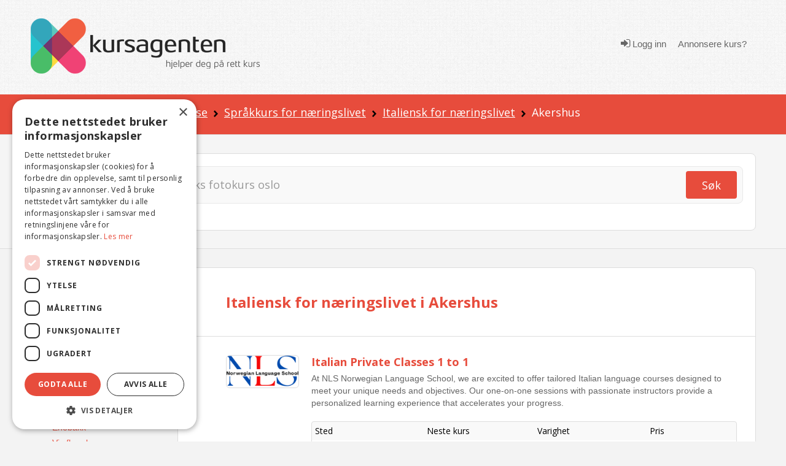

--- FILE ---
content_type: text/html; charset=utf-8
request_url: https://www.kursagenten.no/kurs/Italienskkurs-for-neringslivet/Akershus
body_size: 20447
content:


<!doctype html>
<html xmlns="http://www.w3.org/1999/xhtml" lang="no">
<head><meta charset="utf-8" /><title>
	Italiensk for n&#230;ringslivet i Akershus (1 kurs) | Kursagenten
</title>

	<!-- Google Tag Manager -->
<script>(function (w, d, s, l, i) {
        w[l] = w[l] || []; w[l].push({
            'gtm.start':
                new Date().getTime(), event: 'gtm.js'
        }); var f = d.getElementsByTagName(s)[0],
            j = d.createElement(s), dl = l != 'dataLayer' ? '&l=' + l : ''; j.async = true; j.src =
                'https://www.googletagmanager.com/gtm.js?id=' + i + dl; f.parentNode.insertBefore(j, f);
    })(window, document, 'script', 'dataLayer', 'GTM-K6B3HK');</script>
<!-- End Google Tag Manager -->

	<meta http-equiv="Content-Type" content="text/html; charset=UTF-8" /><meta name="description" content="Her finner du en oversikt over Italiensk for n&amp;#230;ringslivet i Akershus. Finn et kurs n&amp;#230;r deg. S&amp;#248;k gratis i Norges st&amp;#248;rste og mest komplet" /><meta name="viewport" content="width=device-width, initial-scale=1.0" /><meta name="copyright" content="Copyright (C) 2007 Kursagenten" /><meta name="author" content="Kursagenten" /><meta name="application-name" content="Kursagenten" /><meta http-equiv="X-UA-Compatible" content="IE=Edge,chrome=1" /><meta name="referrer" content="unsafe-url" /><meta name="theme-color" content="#E74C3C" /><meta name="mobile-web-app-capable" content="yes" /><meta name="facebook-domain-verification" content="42l4jbohpps6sneidnvdluake87yxm" /><link rel="search" type="application/opensearchdescription+xml" title="Kursagenten" href="/open-search.xml" />

	<script id="serviceworker">
        if ('serviceWorker' in navigator) {
            navigator.serviceWorker.register('/serviceworker2.js', { scope: '/' }).then(function (reg) {

                if (reg.installing) {
                    console.log('Service worker installing');
                } else if (reg.waiting) {
                    console.log('Service worker installed');
                } else if (reg.active) {
                    console.log('Service worker active');
                }
            }).catch(function (error) {
                // registration failed
                console.log('Registration failed with ' + error);
            });
        }
    </script>

	<!-- HTML5 shim, for IE6-8 support of HTML5 elements -->
	<!--[if lt IE 9]>
	  <script src="js/html5shiv.js"></script>
	<![endif]-->
	<style type="text/css">
		.cutText {
			display: inline-block;
			width: 92%;
			white-space: nowrap;
			overflow: hidden !important;
			text-overflow: ellipsis;
		}
		#cse-search-results iframe {
				width: 80%;
			} 
	</style> 
	<link rel="shortcut icon" href="/favicon.ico" type="image/x-icon" /><link rel="icon" sizes="512x512" href="/images/kursagenten_512.png" /><link rel="icon" sizes="192x192" href="/images/kursagenten_192_new.png" /><link rel="icon" sizes="168x168" href="/images/kursagenten_168.png" /><link rel="icon" sizes="144x144" href="/images/kursagenten_144.png" /><link rel="icon" sizes="96x96" href="/images/kursagenten_96.png" /><link rel="icon" sizes="72x72" href="/images/kursagenten_72.png" /><link rel="icon" sizes="48x48" href="/images/kursagenten_48.png" /><link rel="apple-touch-icon" sizes="192x192" href="/images/kursagenten_192_new.png" /><link rel="apple-touch-icon-precomposed" sizes="192x192" href="/images/kursagenten_192_new.png" /><link rel="manifest" href="/manifest.json" />
 
<!--<link rel="stylesheet" href="https://kursagenten.flywheelsites.com/wp-includes/css/dist/block-library/theme.min.css?ver=5.4.2" type="text/css" media="all" /><link rel="stylesheet" href="https://kursagenten.flywheelsites.com/wp-content/uploads/bb-plugin/cache/15-layout.css?ver=2daffbfb57d754620c608b1b09212957" type="text/css" media="all" /> -->
<link rel="stylesheet" href="//fonts.googleapis.com/css?family=Open+Sans%3A400%2C300%2C700%7CMontserrat%3A100&amp;ver=5.4.2" type="text/css" media="all" />
	
    <script src="https://embed.kursagenten.no/js/iframe-resizer/iframeResizer.min.js"></script>
</head>
<body>
<!-- Google Tag Manager (noscript) -->
<noscript><iframe src="https://www.googletagmanager.com/ns.html?id=GTM-K6B3HK" height="0" width="0" style="display:none;visibility:hidden"></iframe></noscript>
<!-- End Google Tag Manager (noscript) -->


	<link rel="stylesheet" type="text/css" href="/stylesheets/combined_styles.css?r=A58A016D6A74829E4BABA256AA4DFD4BCB47DA2F" />  

	<form name="aspnetForm" method="post" action="./Akershus" id="aspnetForm">
<div>
<input type="hidden" name="__EVENTTARGET" id="__EVENTTARGET" value="" />
<input type="hidden" name="__EVENTARGUMENT" id="__EVENTARGUMENT" value="" />
<input type="hidden" name="__VIEWSTATE" id="__VIEWSTATE" value="1+eDj2wYVmlijer4QFfat78euX+//NnWN/9ezVPH4rvyXRFEQNjH92YSn4Wlungx1JuMPtiwBVAam7c8xv/kND1pyGDSJQ3ErffCCixdIybf/Cs+9p/0SZW8fWke7IHtEeF9QZjFIYW138G8s0JnjCFRLBLFgw2iG2kxT8gexeMHXpFlJ5cmxlYZS95SEWlQ/pgzO8nJE7RHXO2YgPKf/M2Ypfu4cjocwIRgSpzn0YJbVBjkk4teGv2NZsqK9MQGZ1FQssbn0K7KvzPkOgAHOnirRzOouPAu2Z0WOoCdxKIJArk/V7PZm2HjIX6aCnKvECRvQyxoh8HlzCLy1xpJsaZ3wq7uJfeMNNj9JBkn28ZACFuLjWtrS2D5uzm+rII0FCIn1DB5+VE69HDI0UFw/qPhvSw7WIPlsJSfAgvlnGS/PC2cwxMFag0Thx+AJk66KPcxBJNqEJ3xqA4XOMOpssezaG1Axzyno7MEhtp7baVQRxb0iEMfQNfJzzIZGMUrPIwlK10h1vcuJt4X3+omLnn+ZeA9SRUOqzFif1ewNaE5as7yR6E2DH75eY7/4sb6clbxCYaNEQo00L0DLsksLWoq68vvCNeiF0dXeiFsCpuIOz+lWkAPVOcydfzPA+Bnn3fi2XnXzUzLcQIjAbhsA7qDqfGLzS2t8/BsXvteXOfMatcBZhN2ZMX8qaeI3ogF73FICWn7zX3Md/FwTG5CXtwSKVlbsA5ixOG6R4CCVW8TLnjwEr+2Vinvgx9WFTEGuB1MH7wVm7R7JaxhPm5KvAh+GXJP5koFgC4qaypcXYsLA5oWn9IdeLWeGKSjpaV3WpSXuiq3dVCrZ2qWmrVVQQZD7xfpZv983EnkLRKi7wZvjZ/BAIzGW4I6B8cVyjSTLJ6a11lgwsK7L3HVDBq5bdlN3xw5TYzLTgG5SOUl13urFlmB9RHXXGtsXK7T/inQr475Deu5vK5EhQ0P+LZsi9XojRtHjN3IzvJzal2nSFkUgfKEX8NLQLKj7DjlXZp02zCU/REw2cxogKbZYNp53adlHYO8kw2WxyHmcNRB2vEXtkeph50EFA8hwMO2Z5UxuX+f9QeByfD4OVGVm3X1N4rsPb4TSzGXqJbL2y3zdIZbtQ/N6jYz0MwXFpaHuuwODGKWHYwJgrrabt79Bl1DjE9BEirjCZZx5FtRIftFm5S8gSx3++SbMbzk5jvJeZLRpNPtUbF1WAd1P0MJwfLaXS+ClsN3jwOr2FI9bEOrBFJhJzbyP9Y+xlBb4ssDEuYA3QvecJLwyCRHm3Xam6TNLIfwmwyrlA1TU2n+H7QTtouqbf/viYuSbwzen01FtZHWNMsTKwIbwJooNU/lL5Xr6Dju4G6bligRaqLCiZ42K4qbvexTbdXn2NpRp/xr3kTbZG/VHZbrj/AK+5n82wjcmt9icPI3zkdzUDvGZpGrx/[base64]/ALCDYCxh4DR3ywhK6BMUZFrJGBCZEppzEFDDy4hB1VNu1bVYaZgfuhi6ZQ6690bsX5z4lO7lVH1Vgtkc7iX/fpd4omvTB0M4uZSPTgc5fvWfZ0HSk72/Nvos28LPdeU7Tlw4unxzEZtmKm6uQU7ro6/j4bNzF6n5t+9j6SxBrAQ7EvMvKh7BPFnc2eiXHAVg8WxLlWglkSP0xTECPOewtdrbKbtmd476qzZ531QNNBItY7qAb4/dyOZxGNlUCIT5WRpa5p9JqcUjXo7priwzVvNUYGzqJJcn1DshkbmnsIvFdWyVS9fx5I1iqqpblK+H22WhrGeu7k8niPVTu3FWKLiaYnQnvUUjAv/rgec5g491jRvRuIOPuHa+6U4/9SIdcjx1DoJCoY325MN14K5r0KiXq75GcySkkM85eN2dpem0BRLQ4GJZlqnxGMiQ+/F8lmU0mSmuNrVmZtHfPuWhxZTVLMsIrXA1rbEFt5wAzObnh1N0QTCrDdc0rsnnu0ftjZGuENb5xbFaDtiCx0iLeJ1nmym3xtK8lyMnG11pbnWI70dYuQ==" />
</div>

<script type="text/javascript">
//<![CDATA[
var theForm = document.forms['aspnetForm'];
if (!theForm) {
    theForm = document.aspnetForm;
}
function __doPostBack(eventTarget, eventArgument) {
    if (!theForm.onsubmit || (theForm.onsubmit() != false)) {
        theForm.__EVENTTARGET.value = eventTarget;
        theForm.__EVENTARGUMENT.value = eventArgument;
        theForm.submit();
    }
}
//]]>
</script>


<script src="/WebResource.axd?d=pynGkmcFUV13He1Qd6_TZFBBKHiR_Nty6LgLgJ9mTUhqAP5Ptd2cXO4ygjsHqgC-PBBcog2&amp;t=638901608248157332" type="text/javascript"></script>


<script src="/ScriptResource.axd?d=NJmAwtEo3Ipnlaxl6CMhvsGaLgHYcjcD8Uf2HECuceUwHFqQiZviI0HWCfYzeYDA1_vaj5tG1rnk_DWAvFN275nsVpOWTsfATzphbZ5h6ZEL1RBOwrTHooN-hBKP7ZhUKTxpK48EK-USoeAkTguWSUPm9741&amp;t=5c0e0825" type="text/javascript"></script>
<script src="/ScriptResource.axd?d=dwY9oWetJoJoVpgL6Zq8OFnU-ZA2k0QsBcQau-TxlEs6PY2a6C7B0wg7OKJ2xq9JtFScOiKmBcg7xrYeM0e4la1oU4Ui1V3hnKd-kIKXT5RrFoYdXcuW0gvYATAAgedeyGmPegSSep5V_D_vbv0FNmraG5o1&amp;t=5c0e0825" type="text/javascript"></script>
<div>

	<input type="hidden" name="__VIEWSTATEGENERATOR" id="__VIEWSTATEGENERATOR" value="C69552A2" />
</div> 

		
		  <div class="clearfix"></div> 
		  <div class="snap-content">
			<div class="body-inside-snap"> 
				<div class="hamburger-menu js-hamburger-menu no-print">
					
        <ul class="log"> 
            <li><a href="/Authenticate.aspx">
                <em class="icon icon-sign-in"></em> Logg inn</a>
            </li>
            <li><a href="/Annonsere-kurs">
                <i class="fa fa-pencil"></i>Annonsere kurs?</a>
            </li>
        </ul>
        
				</div>
				<header>
					<div class="header-bg">
						<div class="container">
							<div class="row">
								<div class="span4 hidden-phone">
									<div class="row-fluid">
										<div class="span12">
											<a href="../../"><img src="../../images/logo/logo-2.png" class="brand" alt="Kursagenten" /></a>
										</div>
									</div>
								</div>
								<div class="mobile-header visible-phone">
									<div class="row-fluid">
										<div class="span12 align-l">
											<a href="../../"><img src="../../images/logo/logo-2.png" class="brand" alt="Kursagenten" /></a>
											<a href="#" class="mobile-menu js-open-menu no-print" title="Open"><i class="icon icon-bars"></i></a>
										</div>
									</div>
								</div>
								<div class="span8 visible-desktop visible-tablet">
									<div class="navi align-r"> 
										
        <ul class="log"> 
            <li>
                <a href="../../Authenticate.aspx"><em class="icon icon-sign-in"></em> Logg inn</a>
            </li>
            <li><a href="/Annonsere-kurs">
                <i class="fa fa-pencil"></i>Annonsere kurs?</a>
            </li>
        </ul>
           
									</div> 
								</div>
							</div>
						</div>
					</div>
				</header> 
				<!-- /.site-wrap -->
				
	 <script type="text/javascript">
		function showpopup() {
			$.blockUI({
				message: $('#DialogBox'),
				css: {
					top: '20%',  
					left: ($(window).width() - 300) / 2 + 'px',
					width: '300px',
					'-webkit-border-radius': '10px',
					'-moz-border-radius': '10px',
					border: 'none'
				}
			});
			//setTimeout($.unblockUI, 5000); 
		}
		function closeopoup() {
			$.unblockUI();
		 }

		 function showSavedSearch() { 
			 CloseHamburgerMenu('course');
			 $.blockUI({
				 message: $('#DialogBoxSavedSearches'),
				 css: {
					 top: ($(window).height() - 400) / 2 + 'px',
					 left: ($(window).width() - 200) / 2 + 'px',
					 width: '200px',
					 height: '50px',
					 '-webkit-border-radius': '10px',
					 '-moz-border-radius': '10px',
					 border: 'none',
					 timeout: 2000
				 }
			 });
			 setTimeout($.unblockUI, 2000);
		 }

		 

		 
	</script>
	<div class="breadcrumb-div">
		<div class="container">
			<div class="row">
				<div class="span12">
					
<ul class="breadcrumb no-print"> 
    
        <li>
           
            
                <a href="/">Kurs</a>
                
                    <span class="divider"><img src="/icons/arrow-right-black.png" alt="" /></span>
                    
        </li>
    
        <li>
           
            
                <a href="/kursoversikt/Administrasjon-og-ledelse">Administrasjon og ledelse</a>
                
                    <span class="divider"><img src="/icons/arrow-right-black.png" alt="" /></span>
                    
        </li>
    
        <li>
           
            
                <a href="/kurs/Sprakkurs-for-neringslivet">Språkkurs for næringslivet</a>
                
                    <span class="divider"><img src="/icons/arrow-right-black.png" alt="" /></span>
                    
        </li>
    
        <li>
           
            
                <a href="/kurs/Italienskkurs-for-neringslivet">Italiensk for næringslivet</a>
                
                    <span class="divider"><img src="/icons/arrow-right-black.png" alt="" /></span>
                    
        </li>
    
        <li>
           
            Akershus
            
        </li>
      
</ul>
				</div>
			</div>
		</div>
	</div>
	<div class="sok-div sok-subpage">
		<div class="container">
			<div class="row">
				<div class="span12">
					

<script type="text/javascript">
    function checkNettcourseSearch(check) {

        if (check.checked) {
            var ctrlchkStudie = document.getElementById("chkStudie");
            ctrlchkStudie.style.display = "block"

            var ctrlchkBedriftsinterne = document.getElementById("chkBedriftsinterne");
            ctrlchkBedriftsinterne.style.display = "block"
        }
        else {
            var ctrlchkStudie = document.getElementById("chkStudie");
            ctrlchkStudie.style.display = "none"

            var ctrlchkBedriftsinterne = document.getElementById("chkBedriftsinterne");
            ctrlchkBedriftsinterne.style.display = "none"
        }
        //if (check.id == "Check1") {
        //    check.checked = true;
        //    var chkStatus2 = document.getElementById("Check2");
        //    chkStatus2.checked = false;
        //}
        //else if (check.id == "Check2") {
        //    check.checked = true;
        //    var chkStatus1 = document.getElementById("Check1");
        //    chkStatus1.checked = false;
        //}
    } 
    </script>


<div class="sok-border-div no-print">
    <div id="ctl00_Content_SearchTextbox_panel1" onkeypress="javascript:return WebForm_FireDefaultButton(event, &#39;ctl00_Content_SearchTextbox_btnSearch&#39;)">
	
        <div class="sok-inside-border-div">
            <div class="form-search row-fluid">
                <div class="span11">
                    <div class="row-fluid">
                        <input name="ctl00$Content$SearchTextbox$txtSearchQuery" id="ctl00_Content_SearchTextbox_txtSearchQuery" class="search-query span12" autocomplete="off" type="search" placeholder="Søk etter kurs og sted – eks fotokurs oslo" aria-label="Søk" />
                        <div class="visible-phone pull-right" style="width: 0px;">
                            <a id="ctl00_Content_SearchTextbox_btnSearch" title="Søk" class="btn btn-red pull-right" href="javascript:__doPostBack(&#39;ctl00$Content$SearchTextbox$btnSearch&#39;,&#39;&#39;)"><i class="icon icon-search"></i></a>
                        </div>
                    </div>
                </div>
                <div class="span1 hidden-phone">
                    <a id="ctl00_Content_SearchTextbox_LinkButton1" title="Søk" class="btn btn-red pull-right" href="javascript:__doPostBack(&#39;ctl00$Content$SearchTextbox$LinkButton1&#39;,&#39;&#39;)">Søk</a>
                </div>

            </div>
        </div>
        <div class="row" style="padding-top:8px;margin-bottom:-10px;"> 
            <div class="span3">
                <div class="row-fluid">  
                    <span class="checkboxlist_nowrap"><input id="ctl00_Content_SearchTextbox_chkNettkurs" type="checkbox" name="ctl00$Content$SearchTextbox$chkNettkurs" /><label for="ctl00_Content_SearchTextbox_chkNettkurs">Søk kun i nettkurs og nettstudier</label></span>   
                </div>
            </div>
             <div class="span3" style="display:none;" id="chkStudie">
                <div class="row-fluid"> 
                    <span class="checkboxlist_nowrap"><input id="ctl00_Content_SearchTextbox_chkStudie2" type="checkbox" name="ctl00$Content$SearchTextbox$chkStudie2" /><label for="ctl00_Content_SearchTextbox_chkStudie2">Studie / yrkesutdanning</label></span> 

                </div>
            </div>
             <div class="span3" style="display:none;" id="chkBedriftsinterne">
                <div class="row-fluid">  
                    <span class="checkboxlist_nowrap"><input id="ctl00_Content_SearchTextbox_chkBedrift2" type="checkbox" name="ctl00$Content$SearchTextbox$chkBedrift2" /><label for="ctl00_Content_SearchTextbox_chkBedrift2">Bedriftsinterne kurs</label></span>

                </div>
            </div>
        </div>
    
</div>
</div>

				</div>
			</div>
		</div>
	</div>
	<div class="container visible-tablet visible-phone pull-down-15">
		<div class="row-fluid">
			<div class="span12 align-c">
				<a href="#" class="js-open-navigasjon navigasjon">Vis kategorier og steder</a>
			</div>
		</div>
	</div>
	<div id="DialogBoxSavedSearches" style="display: none;border:4px;">
		<div style="font-size: 15px; font-weight: bold;width: 100%;text-align: center;color:green;padding-top:10px;">Søk lagret</div>
	</div> 
	<script type="text/javascript">
//<![CDATA[
Sys.WebForms.PageRequestManager._initialize('ctl00$Content$scriptMgr', 'aspnetForm', ['tctl00$Content$SmallSignOnControll$updatePnl','','tctl00$Content$UpdatePanel1',''], [], [], 90, 'ctl00');
//]]>
</script>

	
	<div id="DialogBox" style="display: none; text-align: left; width: 100%; padding: 10px; cursor: default;">
	<div id="ctl00_Content_SmallSignOnControll_updatePnl">
	
        <div class="rTable">
           
            <div style="padding-top:10px;">
                <b>Du må være innlogget for å lagre favoritt.</b>
            </div>
            <div style="padding:5px;text-align:center;">
                <a href="/Authenticate.aspx?RedirectToUrl=%2fkurs%2fItalienskkurs-for-neringslivet%2fAkershus" style="font-size:16px;text-decoration:underline;font-weight:bold;">Trykk her for å logge inn</a>
            </div>
            <div style="padding-top:10px;text-align:center;">
                <b>Eller</b>
            </div>
           <div style="padding:5px;text-align:center;">
                <a href="/Authenticate.aspx?RedirectToUrl=%2fkurs%2fItalienskkurs-for-neringslivet%2fAkershus"> 
                    <img src="/images/facebook-sign-in-button-png-26.png" style="border:0;width:200px;" alt="Logg inn med Facebook" />
                </a>
            </div>
           <div style="padding:5px;text-align:center;">
                <a href="/Authenticate.aspx?RedirectToUrl=%2fkurs%2fItalienskkurs-for-neringslivet%2fAkershus"> 
                    <img src="/images/login-with-google-icon-3.jpg.png" style="border:0;width:200px;" alt="Logg inn med Google" />
                </a>
            </div>
              
            <hr style="width: 100%;" />
            <div style="font-size: 15px; font-weight: bold; width: 100%; padding-bottom: 20px;">Registrer ny bruker</div>
            <div class="rTableRow" style="margin-top: 0; padding-top: 0; margin-bottom: 0; padding-bottom: 0;">
                <div class="rTableCell" style="width: 260px;display:none;">
                    <input name="ctl00$Content$SmallSignOnControll$txtRegFornavn" type="text" id="ctl00_Content_SmallSignOnControll_txtRegFornavn" placeholder="Fornavn" style="width:260px;" />
                </div>
            </div>
            <div class="rTableRow" style="margin-top: 0; padding-top: 0; margin-bottom: 0; padding-bottom: 0;display:none;">
                <div class="rTableCell" style="width: 260px;">
                    <input name="ctl00$Content$SmallSignOnControll$txtRegEtternavn" type="text" id="ctl00_Content_SmallSignOnControll_txtRegEtternavn" placeholder="Etternavn" style="width:260px;" />
                </div>
            </div>
            <div class="rTableRow" style="margin-top: 0; padding-top: 0; margin-bottom: 0; padding-bottom: 0;">
                <div class="rTableCell" style="width: 260px;">
                    <input name="ctl00$Content$SmallSignOnControll$txtRegEpost" type="text" id="ctl00_Content_SmallSignOnControll_txtRegEpost" placeholder="E-post" style="width:260px;" />
                </div>

            </div>
            <div class="rTableRow" style="margin-top: 0; padding-top: 0; margin-bottom: 0; padding-bottom: 0;font-size:12px;color:darkgray;"> 
                    Passord vil bli sendt til din e-post adresse. 
            </div>
            <div class="rTableRow" style="margin-top: 0; padding-top: 0; margin-bottom: 0; padding-bottom: 0;">
                <div class="rTableCell" style="width: 260px;">
                    
                    <input type="submit" name="ctl00$Content$SmallSignOnControll$btnRegisterUser" value="Registrer" id="ctl00_Content_SmallSignOnControll_btnRegisterUser" class="btn btn-green" style="color: white; float: right;" />
                </div>
            </div>
            
 
            <hr style="width: 100%; padding-top: 5px; margin-top: 5px; padding-bottom: 2px; margin-bottom: 2px;" />
            <a onclick="closeopoup();" class="btn btn-red">Avbryt</a>
        </div>

    
</div>

					
		<div id="ctl00_Content_pnlbtnSaveSearch" onkeypress="javascript:return WebForm_FireDefaultButton(event, &#39;ctl00_Content_btnSaveSearch&#39;)">
	
			 <div id="ctl00_Content_UpdatePanel1">
		
								
							
	</div>
		
</div>
	</div> 
	<div class="content-subpage" id="catTop" name="catTop">
		<div class="container relative">
			<div class="row">
				<div class="span2 left-sidebar visible-desktop">
					<div class="omrade">
						<span id="ctl00_Content_foo"></span>
						<h4>Område</h4>
						 
<ul class="unstyled"> 
     
    <li>
        
                <a name=""  href="/kurs/Italienskkurs-for-neringslivet">Vis alle steder</a>  
        
    </li>  
    <!-- UTLANDET-->
     
    <!-- NETTKURS-->
    
</ul> 

<!-- Loads menu when Model.County is selected -->

<ul class="unstyled"> 
    <li>
        
                <a href="/kurs/Italienskkurs-for-neringslivet/Akershus" style='font-weight:bold;' class="cutText">Akershus (1)</a>
        
    </li> 
     
            <li>
         
                 <span style="color:red;padding-left:2px;padding-right:5px;"></span><a name="" href="/kurs/Italienskkurs-for-neringslivet/Asker" class="cutText" > - Asker </a>
            
        </li>
     
            <li>
         
                 <span style="color:red;padding-left:2px;padding-right:5px;"></span><a name="" href="/kurs/Italienskkurs-for-neringslivet/Aurskog-Holand" class="cutText" > - Aurskog-Høland </a>
            
        </li>
     
            <li>
         
                 <span style="color:red;padding-left:2px;padding-right:5px;"></span><a name="" href="/kurs/Italienskkurs-for-neringslivet/Berum-Sandvika" class="cutText" > - Bærum / Sandvika </a>
            
        </li>
     
            <li>
         
                 <span style="color:red;padding-left:2px;padding-right:5px;"></span><a name="" href="/kurs/Italienskkurs-for-neringslivet/Eidsvoll" class="cutText" > - Eidsvoll </a>
            
        </li>
     
            <li>
         
                 <span style="color:red;padding-left:2px;padding-right:5px;"></span><a name="" href="/kurs/Italienskkurs-for-neringslivet/Enebakk" class="cutText" > - Enebakk </a>
            
        </li>
    
            <li class="additional-town js-toggle-town-visibility">
            
                 <span style="color:red;padding-left:2px;padding-right:5px;"></span><a name="" href="/kurs/Italienskkurs-for-neringslivet/Fet" class="cutText" > - Fet </a>
            
        </li>
    
            <li class="additional-town js-toggle-town-visibility">
            
                 <span style="color:red;padding-left:2px;padding-right:5px;"></span><a name="" href="/kurs/Italienskkurs-for-neringslivet/Frogn-Drobak" class="cutText" > - Frogn / Drøbak </a>
            
        </li>
    
            <li class="additional-town js-toggle-town-visibility">
            
                 <span style="color:red;padding-left:2px;padding-right:5px;"></span><a name="" href="/kurs/Italienskkurs-for-neringslivet/Gjerdrum" class="cutText" > - Gjerdrum </a>
            
        </li>
    
            <li class="additional-town js-toggle-town-visibility">
            
                 <span style="color:red;padding-left:2px;padding-right:5px;"></span><a name="" href="/kurs/Italienskkurs-for-neringslivet/Hurdal" class="cutText" > - Hurdal </a>
            
        </li>
    
            <li class="additional-town js-toggle-town-visibility">
            
                 <span style="color:red;padding-left:2px;padding-right:5px;"></span><a name="" href="/kurs/Italienskkurs-for-neringslivet/Lorenskog" class="cutText" > - Lørenskog </a>
            
        </li>
    
            <li class="additional-town js-toggle-town-visibility">
            
                 <span style="color:red;padding-left:2px;padding-right:5px;"></span><a name="" href="/kurs/Italienskkurs-for-neringslivet/Nannestad" class="cutText" > - Nannestad </a>
            
        </li>
    
            <li class="additional-town js-toggle-town-visibility">
            
                 <span style="color:red;padding-left:2px;padding-right:5px;"></span><a name="" href="/kurs/Italienskkurs-for-neringslivet/Nes" class="cutText" > - Nes </a>
            
        </li>
    
            <li class="additional-town js-toggle-town-visibility">
            
                 <span style="color:red;padding-left:2px;padding-right:5px;"></span><a name="" href="/kurs/Italienskkurs-for-neringslivet/Nesodden" class="cutText" > - Nesodden </a>
            
        </li>
    
            <li class="additional-town js-toggle-town-visibility">
            
                 <span style="color:red;padding-left:2px;padding-right:5px;"></span><a name="" href="/kurs/Italienskkurs-for-neringslivet/Nittedal" class="cutText" > - Nittedal </a>
            
        </li>
    
            <li class="additional-town js-toggle-town-visibility">
            
                 <span style="color:red;padding-left:2px;padding-right:5px;"></span><a name="" href="/kurs/Italienskkurs-for-neringslivet/Nordre-Follo" class="cutText" > - Nordre Follo </a>
            
        </li>
    
            <li class="additional-town js-toggle-town-visibility">
            
                 <span style="color:red;padding-left:2px;padding-right:5px;"></span><a name="" href="/kurs/Italienskkurs-for-neringslivet/Oppegard" class="cutText" > - Oppegård </a>
            
        </li>
    
            <li class="additional-town js-toggle-town-visibility">
            
                 <span style="color:red;padding-left:2px;padding-right:5px;"></span><a name="" href="/kurs/Italienskkurs-for-neringslivet/Relingen" class="cutText" > - Rælingen </a>
            
        </li>
    
            <li class="additional-town js-toggle-town-visibility">
            
                 <span style="color:red;padding-left:2px;padding-right:5px;"></span><a name="" href="/kurs/Italienskkurs-for-neringslivet/Skedsmo-Lillestrom" class="cutText" > - Skedsmo / Lillestrøm </a>
            
        </li>
    
            <li class="additional-town js-toggle-town-visibility">
            
                 <span style="color:red;padding-left:2px;padding-right:5px;"></span><a name="" href="/kurs/Italienskkurs-for-neringslivet/Ski" class="cutText" > - Ski </a>
            
        </li>
    
            <li class="additional-town js-toggle-town-visibility">
            
                 <span style="color:red;padding-left:2px;padding-right:5px;"></span><a name="" href="/kurs/Italienskkurs-for-neringslivet/Sorum" class="cutText" > - Sørum </a>
            
        </li>
    
            <li class="additional-town js-toggle-town-visibility">
            
                 <span style="color:red;padding-left:2px;padding-right:5px;"></span><a name="" href="/kurs/Italienskkurs-for-neringslivet/Ullensaker" class="cutText" > - Ullensaker </a>
            
        </li>
    
            <li class="additional-town js-toggle-town-visibility">
            
                 <span style="color:red;padding-left:2px;padding-right:5px;"></span><a name="" href="/kurs/Italienskkurs-for-neringslivet/Vestby" class="cutText" > - Vestby </a>
            
        </li>
    
            <li class="additional-town js-toggle-town-visibility">
            
                 <span style="color:red;padding-left:2px;padding-right:5px;"></span><a name="" href="/kurs/Italienskkurs-for-neringslivet/As" class="cutText" > - Ås </a>
            
        </li>
    
                <li class="more" style="padding-bottom:5px;"><span style="color:red;padding-left:2px;padding-right:5px;"></span><a href="#" class="js-toggle-more-town"> - <u>Vis flere kommuner</u></a></li>
                                                                                      
</ul>




<!-- Loads menu when Model.County is NOT selected, shows all courses -->

					</div>
					<div class="omrade">
						<h4>Kategorier 
						</h4>
						 

<ul class="unstyled expandable-list js-expandable-list">
    
    <!-- ########## Menu for category page ############# --> 
    <li>
        
                    <a  class="cutText" href="/kursoversikt/for/Akershus" title="Vis alle kategorier">Vis alle kategorier</a>
                
    </li>
    
        <li>
        <a  class="cutText" href="/kursoversikt/Administrasjon-og-ledelse/Akershus" title="Administrasjon og ledelse (427)">Administrasjon og ledelse (427)</a>
        </li>
        
                <li>
                    <span style="color: red; padding-left: 2px; padding-right: 5px;"></span><a name=""  class="cutText" href="/kurs/Ledelse-og-strategi/Akershus" title="Ledelse og strategi (127)">&bull; Ledelse og strategi (127)</a>
                </li>
                
                <li>
                    <span style="color: red; padding-left: 2px; padding-right: 5px;"></span><a name=""  class="cutText" href="/kurs/Sprakkurs-for-neringslivet/Akershus" title="Språkkurs for næringslivet (122)">&bull; Språkkurs for næringslivet (122)</a>
                </li>
                
                    <li>
                    
                    <span style="color: red; padding-left: 7px; padding-right: 5px;"></span><a name="" style='font-weight:bold;' class="cutText" href="/kurs/Italienskkurs-for-neringslivet/Akershus" title="Italiensk for næringslivet (1)">- Italiensk for næringslivet (1)</a>
                    </li>
                
                    <li>
                    
                    <span style="color: red; padding-left: 7px; padding-right: 5px;"></span><a name=""  class="cutText" href="/kurs/Norskkurs-for-neringslivet/Akershus" title="Norsk for næringslivet (92)">- Norsk for næringslivet (92)</a>
                    </li>
                
                    <li>
                    
                    <span style="color: red; padding-left: 7px; padding-right: 5px;"></span><a name=""  class="cutText" href="/kurs/Forretningsengelsk/Akershus" title="Forretningsengelsk (27)">- Forretningsengelsk (27)</a>
                    </li>
                
                    <li>
                    
                    <span style="color: red; padding-left: 7px; padding-right: 5px;"></span><a name=""  class="cutText" href="/kurs/Portugisisk-for-neringslivet/Akershus" title="Portugisisk for næringslivet (1)">- Portugisisk for næringslivet (1)</a>
                    </li>
                
                    <li>
                    
                    <span style="color: red; padding-left: 7px; padding-right: 5px;"></span><a name=""  class="cutText" href="/kurs/Franskkurs-for-neringslivet/Akershus" title="Fransk for næringslivet (1)">- Fransk for næringslivet (1)</a>
                    </li>
                
                        <li class="additional-town js-toggle-town-visibility">
                    
                    <span style="color: red; padding-left: 7px; padding-right: 5px;"></span><a name=""  class="cutText" href="/kurs/Spanskkurs-for-neringslivet/Akershus" title="Spansk for næringslivet ">- Spansk for næringslivet </a>
                    </li>
                
                        <li class="additional-town js-toggle-town-visibility">
                    
                    <span style="color: red; padding-left: 7px; padding-right: 5px;"></span><a name=""  class="cutText" href="/kurs/Russisk-for-neringslivet/Akershus" title="Russisk for næringslivet ">- Russisk for næringslivet </a>
                    </li>
                
                        <li class="additional-town js-toggle-town-visibility">
                    
                    <span style="color: red; padding-left: 7px; padding-right: 5px;"></span><a name=""  class="cutText" href="/kurs/Tyskkurs-for-neringslivet/Akershus" title="Tysk for næringslivet ">- Tysk for næringslivet </a>
                    </li>
                
                        <li class="additional-town js-toggle-town-visibility">
                    
                    <span style="color: red; padding-left: 7px; padding-right: 5px;"></span><a name=""  class="cutText" href="/kurs/Kinesiskkurs-for-neringslivet/Akershus" title="Kinesisk for næringslivet ">- Kinesisk for næringslivet </a>
                    </li>
                
                    <li class="more" style="padding-bottom: 5px;"><span style="color: red; padding-left: 7px; padding-right: 5px;"></span><a href="#" class="js-toggle-more-town">- <u>Se alle</u></a></li>
                
                <li>
                    <span style="color: red; padding-left: 2px; padding-right: 5px;"></span><a name=""  class="cutText" href="/kurs/HR-og-personal/Akershus" title="HR og personal (119)">&bull; HR og personal (119)</a>
                </li>
                
                <li>
                    <span style="color: red; padding-left: 2px; padding-right: 5px;"></span><a name=""  class="cutText" href="/kurs/Markedsforing-og-salg/Akershus" title="Markedsføring og salg (37)">&bull; Markedsføring og salg (37)</a>
                </li>
                
                <li>
                    <span style="color: red; padding-left: 2px; padding-right: 5px;"></span><a name=""  class="cutText" href="/kurs/Lager-og-logistikk/Akershus" title="Lager og logistikk (27)">&bull; Lager og logistikk (27)</a>
                </li>
                
                <li>
                    <span style="color: red; padding-left: 2px; padding-right: 5px;"></span><a name=""  class="cutText" href="/kurs/Okonomi/Akershus" title="Økonomi (12)">&bull; Økonomi (12)</a>
                </li>
                
</ul>


					</div> 
					<div class="omrade">
						

 
<div id="ctl00_Content_Filter1_typeDiv" class="left-item" style="padding-left:5px;padding-right:5px">
    <h3 name="menuTypedesktop" id="menuTypedesktop">Type</h3> 
    <table id="ctl00_Content_Filter1_chkTypes" class="checkboxlist_nowrap_cutText" border="0">
	<tr>
		<td><span title="Alle (13)"><input id="ctl00_Content_Filter1_chkTypes_0" type="checkbox" name="ctl00$Content$Filter1$chkTypes$0" /><label for="ctl00_Content_Filter1_chkTypes_0">Alle (13)</label></span></td>
	</tr><tr>
		<td><span title="Åpent kurs (3)"><input id="ctl00_Content_Filter1_chkTypes_1" type="checkbox" name="ctl00$Content$Filter1$chkTypes$1" /><label for="ctl00_Content_Filter1_chkTypes_1">Åpent kurs (3)</label></span></td>
	</tr><tr>
		<td><span title="Bedriftsinternt (4)"><input id="ctl00_Content_Filter1_chkTypes_2" type="checkbox" name="ctl00$Content$Filter1$chkTypes$2" /><label for="ctl00_Content_Filter1_chkTypes_2">Bedriftsinternt (4)</label></span></td>
	</tr><tr>
		<td><span title="Privatundervisning (3)"><input id="ctl00_Content_Filter1_chkTypes_3" type="checkbox" name="ctl00$Content$Filter1$chkTypes$3" /><label for="ctl00_Content_Filter1_chkTypes_3">Privatundervisning (3)</label></span></td>
	</tr><tr>
		<td><span title="Nettkurs og nettstudier (3)"><input id="ctl00_Content_Filter1_chkTypes_4" type="checkbox" name="ctl00$Content$Filter1$chkTypes$4" /><label for="ctl00_Content_Filter1_chkTypes_4">Nettkurs og nettstudier (3)</label></span></td>
	</tr>
</table>
    <div style="margin:10px 0 12px 1px;">
        <a id="ctl00_Content_Filter1_btnType" class="btn btn-red" href="javascript:__doPostBack(&#39;ctl00$Content$Filter1$btnType&#39;,&#39;&#39;)">Søk</a>
    </div> 
</div>


 
					</div> 
					<div style="padding-left:30px;padding-top:20px;"> 
						
								<a onclick="showpopup()" style="font-weight:bold;cursor:pointer;text-decoration: underline;" >Få varsel på e-post når det er nye treff i denne kategorien</a>
							
					</div>
				</div>
				<!-- end sidebar -->
				<div class="span7 no-left content-center content-center-w-filters push-down-15" >
					<div class="row-fluid">
						<div class="media">
							<div class="row">
								<div class="span1"></div>
								<div class="span10">
									<h1 style="color: #e74c3c">Italiensk for næringslivet i Akershus</h1> 
									<p></p>
									
								</div>
							</div>
						</div>

						
						<div class="media">
							<div class="row">
								<div class="span1"></div>
								<div class="span11">
									 
									<div class="media-avatar pull-left md-avatar-center">
										
										<a href="/skole/Norwegian-Language-School" > 
											<img src="/logo/medium_6036_Norwegian_NorwegianL.png" alt="Norwegian Language School" title="Norwegian Language School" width="117" />
										</a>
									</div>
									<div class="media-body"> 
										
										<div class="md-media-padding">
											<h4 class="media-heading" style="padding-bottom: 0;">
											
												<a href="/enkeltkurs/Italian-Private-Classes-1-to-1-229378"  style="font-weight:bold;font-size:18px;">Italian Private Classes 1 to 1</a>
											</h4>
											<p>At NLS Norwegian Language School, we are excited to offer tailored Italian language courses designed to meet your unique needs and objectives. Our one-on-one sessions with passionate instructors provide a personalized learning experience that accelerates your progress.</p>
										</div>
										<table class="table table-bordered">
											<thead>
												<tr>
													<th class="firsttd">Sted</th>
													<th class="datotd hidden-phone">Neste kurs</th>
													<th>Varighet</th>
													<th>Pris</th>
												</tr>
											</thead>
											<tbody> 
												
													   
														<tr class="whiterow" class="container" itemscope itemtype="http://schema.org/EducationEvent">
															<td class="hidden-phone" style="overflow: hidden;">
																<a href="/enkeltkurs/Italian-Private-Classes-1-to-1-229378" style="color:#666666;text-decoration:underline;white-space: nowrap;" title="Åpne kurs i Bærum / Sandvika">Bærum / Sandvika</a>
															</td>
															<td class="hidden-desktop hidden-tablet hidden-print" style="overflow: hidden;">
																	<a href="/enkeltkurs/Italian-Private-Classes-1-to-1-229378" style="color:#666666;text-decoration:underline;white-space: nowrap;">Bærum / Sandvika</a>
															</td>
															<td class="hidden-phone"><a href="/enkeltkurs/Italian-Private-Classes-1-to-1-229378" style="color:#666666"></a></td>
															<td><a href="/enkeltkurs/Italian-Private-Classes-1-to-1-229378"  style="color:#666666"></a><span class="hidden-desktop hidden-tablet"><a href="/enkeltkurs/Italian-Private-Classes-1-to-1-229378" style="color:#666666"></a></span></td>
															<td> 
																<a href="/enkeltkurs/Italian-Private-Classes-1-to-1-229378" style="color:#666666">849 kr</a> 
																<meta itemprop="name" content="Italian Private Classes 1 to 1"/>
																<meta itemprop="description" content="At NLS Norwegian Language School, we are excited to offer tailored Italian language courses designed to meet your unique needs and objectives. Our one-on-one sessions with passionate instructors provide a personalized learning experience that accelerates your progress."/>
																<meta itemprop="url" content="https://www.kursagenten.no/enkeltkurs/Italian-Private-Classes-1-to-1-229378"/>
																<div itemprop="location" itemscope itemtype="http://schema.org/Place" style="display:none">
																	<meta itemprop="name" content="Bærum / Sandvika"/>
																	<div itemprop="address" itemscope itemtype="http://schema.org/PostalAddress">
																		
																	</div>
																</div>
																<div itemprop="organizer" itemscope itemtype="http://schema.org/Organization" style="display:none">
																	<meta itemprop="name" content="Norwegian Language School"/>
																</div>
																<meta itemprop="duration" itemscope itemtype="http://schema.org/Duration"/>
																<meta itemprop="name" content=""/>
																
																	<div itemprop="offers" itemscope itemtype="http://schema.org/Offer">
																		<meta itemprop="priceCurrency" content="NOK"/>
																		<meta itemprop="price" content="849.00"/>
																	</div>
																	
																</td>
															</tr>
															<tr>
															<td colspan="4" class="hiddenRow">
																<div class="accordian-body collapse" id="scheduleRow_229378">
																	<table class="table no-left-border">
																		<tbody>
																			<tr>
																				<th class="firsttd"></th>
																				<th class="datotd hidden-phone"></th>
																				<th></th>
																				<th></th>
																			</tr>   
																			  
																		</tbody>
																	</table>
																</div>
															</td>
														</tr>
														   
														
											</tbody>
										</table> 
										<br/>
										
										<div class="md-media-padding">
											<h4 class="media-heading" style="padding-bottom: 0;">
											
												<a href="/enkeltkurs/Italiensk-privatklasse-1-til-1-228756"  style="font-weight:bold;font-size:18px;">Italiensk privatklasse 1 til 1</a>
											</h4>
											<p>Ved NLS Norsk Språkskole er vi glade for å tilby skreddersydde italienske språkkurs som er designet for å møte dine unike behov og mål. Våre en-til-en-økter med engasjerte instruktører gir en personlig læringsopplevelse som akselererer fremdriften din.</p>
										</div>
										<table class="table table-bordered">
											<thead>
												<tr>
													<th class="firsttd">Sted</th>
													<th class="datotd hidden-phone">Neste kurs</th>
													<th>Varighet</th>
													<th>Pris</th>
												</tr>
											</thead>
											<tbody> 
												
													   
														<tr class="whiterow" class="container" itemscope itemtype="http://schema.org/EducationEvent">
															<td class="hidden-phone" style="overflow: hidden;">
																<a href="/enkeltkurs/Italiensk-privatklasse-1-til-1-228756" style="color:#666666;text-decoration:underline;white-space: nowrap;" title="Åpne kurs i Akershus">Akershus</a>
															</td>
															<td class="hidden-desktop hidden-tablet hidden-print" style="overflow: hidden;">
																	<a href="/enkeltkurs/Italiensk-privatklasse-1-til-1-228756" style="color:#666666;text-decoration:underline;white-space: nowrap;">Akershus</a>
															</td>
															<td class="hidden-phone"><a href="/enkeltkurs/Italiensk-privatklasse-1-til-1-228756" style="color:#666666"></a></td>
															<td><a href="/enkeltkurs/Italiensk-privatklasse-1-til-1-228756"  style="color:#666666"></a><span class="hidden-desktop hidden-tablet"><a href="/enkeltkurs/Italiensk-privatklasse-1-til-1-228756" style="color:#666666"></a></span></td>
															<td> 
																<a href="/enkeltkurs/Italiensk-privatklasse-1-til-1-228756" style="color:#666666">849 kr</a> 
																<meta itemprop="name" content="Italiensk privatklasse 1 til 1"/>
																<meta itemprop="description" content="Ved NLS Norsk Språkskole er vi glade for å tilby skreddersydde italienske språkkurs som er designet for å møte dine unike behov og mål. Våre en-til-en-økter med engasjerte instruktører gir en personlig læringsopplevelse som akselererer fremdriften din."/>
																<meta itemprop="url" content="https://www.kursagenten.no/enkeltkurs/Italiensk-privatklasse-1-til-1-228756"/>
																<div itemprop="location" itemscope itemtype="http://schema.org/Place" style="display:none">
																	<meta itemprop="name" content="Akershus"/>
																	<div itemprop="address" itemscope itemtype="http://schema.org/PostalAddress">
																		
																	</div>
																</div>
																<div itemprop="organizer" itemscope itemtype="http://schema.org/Organization" style="display:none">
																	<meta itemprop="name" content="Norwegian Language School"/>
																</div>
																<meta itemprop="duration" itemscope itemtype="http://schema.org/Duration"/>
																<meta itemprop="name" content=""/>
																
																	<div itemprop="offers" itemscope itemtype="http://schema.org/Offer">
																		<meta itemprop="priceCurrency" content="NOK"/>
																		<meta itemprop="price" content="849.00"/>
																	</div>
																	
																</td>
															</tr>
															<tr>
															<td colspan="4" class="hiddenRow">
																<div class="accordian-body collapse" id="scheduleRow_228756">
																	<table class="table no-left-border">
																		<tbody>
																			<tr>
																				<th class="firsttd"></th>
																				<th class="datotd hidden-phone"></th>
																				<th></th>
																				<th></th>
																			</tr>   
																			  
																		</tbody>
																	</table>
																</div>
															</td>
														</tr>
														   
														
													   
														<tr class="whiterow" class="container" itemscope itemtype="http://schema.org/EducationEvent">
															<td class="hidden-phone" style="overflow: hidden;">
																<a href="/enkeltkurs/Italiensk-privatklasse-1-til-1-229374" style="color:#666666;text-decoration:underline;white-space: nowrap;" title="Åpne kurs i Bærum / Sandvika">Bærum / Sandvika</a>
															</td>
															<td class="hidden-desktop hidden-tablet hidden-print" style="overflow: hidden;">
																	<a href="/enkeltkurs/Italiensk-privatklasse-1-til-1-229374" style="color:#666666;text-decoration:underline;white-space: nowrap;">Bærum / Sandvika</a>
															</td>
															<td class="hidden-phone"><a href="/enkeltkurs/Italiensk-privatklasse-1-til-1-229374" style="color:#666666"></a></td>
															<td><a href="/enkeltkurs/Italiensk-privatklasse-1-til-1-229374"  style="color:#666666"></a><span class="hidden-desktop hidden-tablet"><a href="/enkeltkurs/Italiensk-privatklasse-1-til-1-229374" style="color:#666666"></a></span></td>
															<td> 
																<a href="/enkeltkurs/Italiensk-privatklasse-1-til-1-229374" style="color:#666666">849 kr</a> 
																<meta itemprop="name" content="Italiensk privatklasse 1 til 1"/>
																<meta itemprop="description" content="Ved NLS Norsk Språkskole er vi glade for å tilby skreddersydde italienske språkkurs som er designet for å møte dine unike behov og mål. Våre en-til-en-økter med engasjerte instruktører gir en personlig læringsopplevelse som akselererer fremdriften din."/>
																<meta itemprop="url" content="https://www.kursagenten.no/enkeltkurs/Italiensk-privatklasse-1-til-1-228756"/>
																<div itemprop="location" itemscope itemtype="http://schema.org/Place" style="display:none">
																	<meta itemprop="name" content="Bærum / Sandvika"/>
																	<div itemprop="address" itemscope itemtype="http://schema.org/PostalAddress">
																		
																	</div>
																</div>
																<div itemprop="organizer" itemscope itemtype="http://schema.org/Organization" style="display:none">
																	<meta itemprop="name" content="Norwegian Language School"/>
																</div>
																<meta itemprop="duration" itemscope itemtype="http://schema.org/Duration"/>
																<meta itemprop="name" content=""/>
																
																	<div itemprop="offers" itemscope itemtype="http://schema.org/Offer">
																		<meta itemprop="priceCurrency" content="NOK"/>
																		<meta itemprop="price" content="849.00"/>
																	</div>
																	
																</td>
															</tr>
															<tr>
															<td colspan="4" class="hiddenRow">
																<div class="accordian-body collapse" id="scheduleRow_229374">
																	<table class="table no-left-border">
																		<tbody>
																			<tr>
																				<th class="firsttd"></th>
																				<th class="datotd hidden-phone"></th>
																				<th></th>
																				<th></th>
																			</tr>   
																			  
																		</tbody>
																	</table>
																</div>
															</td>
														</tr>
														   
														
											</tbody>
										</table> 
										<br/>
										
									</div>
								</div>
							</div>
						</div>
						<!-- end media -->
						
						<div class="media">
							<div class="row">
								<div class="span1"></div>
								<div class="span11">
									 
									<div class="media-avatar pull-left md-avatar-center">
										
										<a href="/skole/CASA-Latina" > 
											<img src="/logo/medium_3540_CASA_0001.png" alt="CASA Latina" title="CASA Latina" width="117" />
										</a>
									</div>
									<div class="media-body"> 
										
										<div class="md-media-padding">
											<h4 class="media-heading" style="padding-bottom: 0;">
											
												<a href="/enkeltkurs/Skreddersydde-italienskkurs-for-bedrifter-48033"  style="font-weight:bold;font-size:18px;">Skreddersydde italienskkurs for bedrifter</a>
											</h4>
											<p>Casa Latina tilbyr skreddersydde italienskkurs for bedrifter på alle nivåer. Å lære språk er både morsomt og sosialt, noe som gjør det ypperlig egnet som miljøskaper på arbeidsplassen.</p>
										</div>
										<table class="table table-bordered">
											<thead>
												<tr>
													<th class="firsttd">Sted</th>
													<th class="datotd hidden-phone">Neste kurs</th>
													<th>Varighet</th>
													<th>Pris</th>
												</tr>
											</thead>
											<tbody> 
												
													   
														<tr class="whiterow" class="container" itemscope itemtype="http://schema.org/EducationEvent">
															<td class="hidden-phone" style="overflow: hidden;">
																<a href="/enkeltkurs/Skreddersydde-italienskkurs-for-bedrifter-48033" style="color:#666666;text-decoration:underline;white-space: nowrap;" title="Åpne kurs i Akershus">Akershus</a>
															</td>
															<td class="hidden-desktop hidden-tablet hidden-print" style="overflow: hidden;">
																	<a href="/enkeltkurs/Skreddersydde-italienskkurs-for-bedrifter-48033" style="color:#666666;text-decoration:underline;white-space: nowrap;">Akershus</a>
															</td>
															<td class="hidden-phone"><a href="/enkeltkurs/Skreddersydde-italienskkurs-for-bedrifter-48033" style="color:#666666"></a></td>
															<td><a href="/enkeltkurs/Skreddersydde-italienskkurs-for-bedrifter-48033"  style="color:#666666"></a><span class="hidden-desktop hidden-tablet"><a href="/enkeltkurs/Skreddersydde-italienskkurs-for-bedrifter-48033" style="color:#666666"></a></span></td>
															<td> 
																<a href="/enkeltkurs/Skreddersydde-italienskkurs-for-bedrifter-48033" style="color:#666666">Avtales kr</a> 
																<meta itemprop="name" content="Skreddersydde italienskkurs for bedrifter"/>
																<meta itemprop="description" content="Casa Latina tilbyr skreddersydde italienskkurs for bedrifter på alle nivåer. Å lære språk er både morsomt og sosialt, noe som gjør det ypperlig egnet som miljøskaper på arbeidsplassen."/>
																<meta itemprop="url" content="https://www.kursagenten.no/enkeltkurs/Skreddersydde-italienskkurs-for-bedrifter-48033"/>
																<div itemprop="location" itemscope itemtype="http://schema.org/Place" style="display:none">
																	<meta itemprop="name" content="Akershus"/>
																	<div itemprop="address" itemscope itemtype="http://schema.org/PostalAddress">
																		
																	</div>
																</div>
																<div itemprop="organizer" itemscope itemtype="http://schema.org/Organization" style="display:none">
																	<meta itemprop="name" content="CASA Latina"/>
																</div>
																<meta itemprop="duration" itemscope itemtype="http://schema.org/Duration"/>
																<meta itemprop="name" content=""/>
																
																</td>
															</tr>
															<tr>
															<td colspan="4" class="hiddenRow">
																<div class="accordian-body collapse" id="scheduleRow_48033">
																	<table class="table no-left-border">
																		<tbody>
																			<tr>
																				<th class="firsttd"></th>
																				<th class="datotd hidden-phone"></th>
																				<th></th>
																				<th></th>
																			</tr>   
																			  
																		</tbody>
																	</table>
																</div>
															</td>
														</tr>
														   
														
											</tbody>
										</table> 
										<br/>
										
									</div>
								</div>
							</div>
						</div>
						<!-- end media -->
						
						<div class="media">
							<div class="row">
								<div class="span1"></div>
								<div class="span11">
									 
									<div class="media-avatar pull-left md-avatar-center">
										
										<a href="/skole/Norwegian-Language-School" > 
											<img src="/logo/medium_6036_Norwegian_NorwegianL.png" alt="Norwegian Language School" title="Norwegian Language School" width="117" />
										</a>
									</div>
									<div class="media-body"> 
										
										<div class="md-media-padding">
											<h4 class="media-heading" style="padding-bottom: 0;">
											
												<a href="/enkeltkurs/Italiensk-Kurs-A1-Gruppeklasse-232633"  style="font-weight:bold;font-size:18px;">Italiensk Kurs A1 – Gruppeklasse</a>
											</h4>
											<p>Ved NLS Norsk Språkskole tilbyr vi italienskkurs på A1-nivå i gruppeklasser. Lær sammen med andre i et engasjerende miljø ledet av en dyktig lærer. Kurset er tilpasset gruppens behov og hjelper deg med å nå dine språklige mål!</p>
										</div>
										<table class="table table-bordered">
											<thead>
												<tr>
													<th class="firsttd">Sted</th>
													<th class="datotd hidden-phone">Neste kurs</th>
													<th>Varighet</th>
													<th>Pris</th>
												</tr>
											</thead>
											<tbody> 
												
													   
														<tr class="whiterow" class="container" itemscope itemtype="http://schema.org/EducationEvent">
															<td class="hidden-phone" style="overflow: hidden;">
																<a href="/enkeltkurs/Italiensk-Kurs-A1-Gruppeklasse-232633" style="color:#666666;text-decoration:underline;white-space: nowrap;" title="Åpne kurs i Nettkurs / nettstudie">Nettkurs / nettstudie</a>
															</td>
															<td class="hidden-desktop hidden-tablet hidden-print" style="overflow: hidden;">
																	<a href="/enkeltkurs/Italiensk-Kurs-A1-Gruppeklasse-232633" style="color:#666666;text-decoration:underline;white-space: nowrap;">Nettkurs / nettstudie</a>
															</td>
															<td class="hidden-phone"><a href="/enkeltkurs/Italiensk-Kurs-A1-Gruppeklasse-232633" style="color:#666666"></a></td>
															<td><a href="/enkeltkurs/Italiensk-Kurs-A1-Gruppeklasse-232633"  style="color:#666666"></a><span class="hidden-desktop hidden-tablet"><a href="/enkeltkurs/Italiensk-Kurs-A1-Gruppeklasse-232633" style="color:#666666"></a></span></td>
															<td> 
																<a href="/enkeltkurs/Italiensk-Kurs-A1-Gruppeklasse-232633" style="color:#666666">849 kr</a> 
																<meta itemprop="name" content="Italiensk Kurs A1 – Gruppeklasse"/>
																<meta itemprop="description" content="Ved NLS Norsk Språkskole tilbyr vi italienskkurs på A1-nivå i gruppeklasser. Lær sammen med andre i et engasjerende miljø ledet av en dyktig lærer. Kurset er tilpasset gruppens behov og hjelper deg med å nå dine språklige mål!"/>
																<meta itemprop="url" content="https://www.kursagenten.no/enkeltkurs/Italiensk-Kurs-A1-Gruppeklasse-232633"/>
																<div itemprop="location" itemscope itemtype="http://schema.org/Place" style="display:none">
																	<meta itemprop="name" content="Nettkurs / nettstudie"/>
																	<div itemprop="address" itemscope itemtype="http://schema.org/PostalAddress">
																		
																	</div>
																</div>
																<div itemprop="organizer" itemscope itemtype="http://schema.org/Organization" style="display:none">
																	<meta itemprop="name" content="Norwegian Language School"/>
																</div>
																<meta itemprop="duration" itemscope itemtype="http://schema.org/Duration"/>
																<meta itemprop="name" content=""/>
																
																	<div itemprop="offers" itemscope itemtype="http://schema.org/Offer">
																		<meta itemprop="priceCurrency" content="NOK"/>
																		<meta itemprop="price" content="849.00"/>
																	</div>
																	
																</td>
															</tr>
															<tr>
															<td colspan="4" class="hiddenRow">
																<div class="accordian-body collapse" id="scheduleRow_232633">
																	<table class="table no-left-border">
																		<tbody>
																			<tr>
																				<th class="firsttd"></th>
																				<th class="datotd hidden-phone"></th>
																				<th></th>
																				<th></th>
																			</tr>   
																			  
																		</tbody>
																	</table>
																</div>
															</td>
														</tr>
														   
														
											</tbody>
										</table> 
										<br/>
										
										<div class="md-media-padding">
											<h4 class="media-heading" style="padding-bottom: 0;">
											
												<a href="/enkeltkurs/Italiensk-Kurs-A2-Gruppeklasse-232638"  style="font-weight:bold;font-size:18px;">Italiensk Kurs A2 – Gruppeklasse</a>
											</h4>
											<p>Ved NLS Norsk Språkskole tilbyr vi italienskkurs på A2-nivå i gruppeklasser, hvor du bygger videre på grunnleggende ferdigheter og styrker samtaleevnen i et interaktivt læringsmiljø med erfarne instruktører.</p>
										</div>
										<table class="table table-bordered">
											<thead>
												<tr>
													<th class="firsttd">Sted</th>
													<th class="datotd hidden-phone">Neste kurs</th>
													<th>Varighet</th>
													<th>Pris</th>
												</tr>
											</thead>
											<tbody> 
												
													   
														<tr class="whiterow" class="container" itemscope itemtype="http://schema.org/EducationEvent">
															<td class="hidden-phone" style="overflow: hidden;">
																<a href="/enkeltkurs/Italiensk-Kurs-A2-Gruppeklasse-232638" style="color:#666666;text-decoration:underline;white-space: nowrap;" title="Åpne kurs i Nettkurs / nettstudie">Nettkurs / nettstudie</a>
															</td>
															<td class="hidden-desktop hidden-tablet hidden-print" style="overflow: hidden;">
																	<a href="/enkeltkurs/Italiensk-Kurs-A2-Gruppeklasse-232638" style="color:#666666;text-decoration:underline;white-space: nowrap;">Nettkurs / nettstudie</a>
															</td>
															<td class="hidden-phone"><a href="/enkeltkurs/Italiensk-Kurs-A2-Gruppeklasse-232638" style="color:#666666"></a></td>
															<td><a href="/enkeltkurs/Italiensk-Kurs-A2-Gruppeklasse-232638"  style="color:#666666"></a><span class="hidden-desktop hidden-tablet"><a href="/enkeltkurs/Italiensk-Kurs-A2-Gruppeklasse-232638" style="color:#666666"></a></span></td>
															<td> 
																<a href="/enkeltkurs/Italiensk-Kurs-A2-Gruppeklasse-232638" style="color:#666666">849 kr</a> 
																<meta itemprop="name" content="Italiensk Kurs A2 – Gruppeklasse"/>
																<meta itemprop="description" content="Ved NLS Norsk Språkskole tilbyr vi italienskkurs på A2-nivå i gruppeklasser, hvor du bygger videre på grunnleggende ferdigheter og styrker samtaleevnen i et interaktivt læringsmiljø med erfarne instruktører."/>
																<meta itemprop="url" content="https://www.kursagenten.no/enkeltkurs/Italiensk-Kurs-A2-Gruppeklasse-232638"/>
																<div itemprop="location" itemscope itemtype="http://schema.org/Place" style="display:none">
																	<meta itemprop="name" content="Nettkurs / nettstudie"/>
																	<div itemprop="address" itemscope itemtype="http://schema.org/PostalAddress">
																		
																	</div>
																</div>
																<div itemprop="organizer" itemscope itemtype="http://schema.org/Organization" style="display:none">
																	<meta itemprop="name" content="Norwegian Language School"/>
																</div>
																<meta itemprop="duration" itemscope itemtype="http://schema.org/Duration"/>
																<meta itemprop="name" content=""/>
																
																	<div itemprop="offers" itemscope itemtype="http://schema.org/Offer">
																		<meta itemprop="priceCurrency" content="NOK"/>
																		<meta itemprop="price" content="849.00"/>
																	</div>
																	
																</td>
															</tr>
															<tr>
															<td colspan="4" class="hiddenRow">
																<div class="accordian-body collapse" id="scheduleRow_232638">
																	<table class="table no-left-border">
																		<tbody>
																			<tr>
																				<th class="firsttd"></th>
																				<th class="datotd hidden-phone"></th>
																				<th></th>
																				<th></th>
																			</tr>   
																			  
																		</tbody>
																	</table>
																</div>
															</td>
														</tr>
														   
														
											</tbody>
										</table> 
										<br/>
										
									</div>
								</div>
							</div>
						</div>
						<!-- end media -->
						
						<div class="media">
							<div class="row">
								<div class="span1"></div>
								<div class="span11">
									 
									<div class="media-avatar pull-left md-avatar-center">
										
										<a href="/skole/Berlitz-Language-Services" > 
											<img src="/logo/medium_956_Berlitz_berlitz-lo.jpg" alt="Berlitz Language Services" title="Berlitz Language Services" width="117" />
										</a>
									</div>
									<div class="media-body"> 
										
										<div class="md-media-padding">
											<h4 class="media-heading" style="padding-bottom: 0;">
											
												<a href="/enkeltkurs/Total-immersion-italiensk-for-naringslivet-bedrift-14478"  style="font-weight:bold;font-size:18px;">Total immersion - italiensk for næringslivet - bedriftsinternt</a>
											</h4>
											<p>Vi tilbyr intensivt språkkurs i italiensk for bedrifter. Total immersion-kurset hjelper deg og dine ansatte med å oppnå dine språklige mål på rekordtid. I løpet av kun én ukes kurs er du garantert å oppnå dine læringsmål med kursinnhold som er tilpasset dine spesifikke behov.</p>
										</div>
										<table class="table table-bordered">
											<thead>
												<tr>
													<th class="firsttd">Sted</th>
													<th class="datotd hidden-phone">Neste kurs</th>
													<th>Varighet</th>
													<th>Pris</th>
												</tr>
											</thead>
											<tbody> 
												
													   
														<tr class="whiterow" class="container" itemscope itemtype="http://schema.org/EducationEvent">
															<td class="hidden-phone" style="overflow: hidden;">
																<a href="/enkeltkurs/Total-immersion-italiensk-for-naringslivet-bedrift-14478" style="color:#666666;text-decoration:underline;white-space: nowrap;" title="Åpne kurs i Hele landet">Hele landet</a>
															</td>
															<td class="hidden-desktop hidden-tablet hidden-print" style="overflow: hidden;">
																	<a href="/enkeltkurs/Total-immersion-italiensk-for-naringslivet-bedrift-14478" style="color:#666666;text-decoration:underline;white-space: nowrap;">Hele landet</a>
															</td>
															<td class="hidden-phone"><a href="/enkeltkurs/Total-immersion-italiensk-for-naringslivet-bedrift-14478" style="color:#666666"></a></td>
															<td><a href="/enkeltkurs/Total-immersion-italiensk-for-naringslivet-bedrift-14478"  style="color:#666666"></a><span class="hidden-desktop hidden-tablet"><a href="/enkeltkurs/Total-immersion-italiensk-for-naringslivet-bedrift-14478" style="color:#666666"></a></span></td>
															<td> 
																<a href="/enkeltkurs/Total-immersion-italiensk-for-naringslivet-bedrift-14478" style="color:#666666">Avtales kr</a> 
																<meta itemprop="name" content="Total immersion - italiensk for næringslivet - bedriftsinternt"/>
																<meta itemprop="description" content="Vi tilbyr intensivt språkkurs i italiensk for bedrifter. Total immersion-kurset hjelper deg og dine ansatte med å oppnå dine språklige mål på rekordtid. I løpet av kun én ukes kurs er du garantert å oppnå dine læringsmål med kursinnhold som er tilpasset dine spesifikke behov."/>
																<meta itemprop="url" content="https://www.kursagenten.no/enkeltkurs/Total-immersion-italiensk-for-naringslivet-bedrift-14478"/>
																<div itemprop="location" itemscope itemtype="http://schema.org/Place" style="display:none">
																	<meta itemprop="name" content="Hele landet"/>
																	<div itemprop="address" itemscope itemtype="http://schema.org/PostalAddress">
																		
																	</div>
																</div>
																<div itemprop="organizer" itemscope itemtype="http://schema.org/Organization" style="display:none">
																	<meta itemprop="name" content="Berlitz Language Services"/>
																</div>
																<meta itemprop="duration" itemscope itemtype="http://schema.org/Duration"/>
																<meta itemprop="name" content=""/>
																
																</td>
															</tr>
															<tr>
															<td colspan="4" class="hiddenRow">
																<div class="accordian-body collapse" id="scheduleRow_14478">
																	<table class="table no-left-border">
																		<tbody>
																			<tr>
																				<th class="firsttd"></th>
																				<th class="datotd hidden-phone"></th>
																				<th></th>
																				<th></th>
																			</tr>   
																			  
																		</tbody>
																	</table>
																</div>
															</td>
														</tr>
														   
														
											</tbody>
										</table> 
										<br/>
										
									</div>
								</div>
							</div>
						</div>
						<!-- end media -->
						 
						<!-- ********************************************************** --> 
						<div class="row">
							<div class="span12"> 
								
							</div>
						</div>
						 <div class="row">
							<div class="span12" style="text-align:center;">
							   
								
										<a onclick="showpopup()" style="font-weight:bold;cursor:pointer;" >Få varsel på e-post når det er nye treff i denne kategorien</a>
									
							   
							</div>
						</div>
					</div>
					<!-- end media --> 
				</div>
				<div class="clearfix"></div>
				<div class="sidebar-banners tablet pull-down-15 move-right">
					<div class="sidebar-bannersCategory">
						
						<div class="banner">
							<a rel="nofollow" href="/lenke.aspx?t=ADS&amp;id=2013&amp;adsid=2013" target="_blank" ><img src="/annonse/medium_839_Administrasjon_GIF-NKI(4).gif" alt="Annonse" /></a>
						</div>
						
					</div>
					<div class="clearfix"></div>
				</div>
				<!-- /.sidebar-banners -->
				<div class="clearfix"></div> 
			</div>
		</div>
	</div> 

				<footer>
					
<div class="container no-print">
		<div class="row">
			<div class="span3">
				<h4>Om Kursagenten.no</h4>
				<p>Kursagenten er Norges største formidlingstjeneste for kurs. Søk blant alle typer kurs for bedrifter og privatpersoner.</p>
				<div style="width:100%;text-align:left;">
					<a href="/Personvernerklaerning">Personvernerklæring og bruk av informasjonskapsler</a>
				</div>
			</div>
			<div class="span3">
				<h4><a href="/Kontakt-Kursagenten" style="color:black;">Kundeservice</a></h4>
				<p>Finner du ikke kurset du er på jakt etter?<br/>
                Kontakt oss gjerne så kan vi hjelpe deg. </p>
				<div style="width:100%;text-align:left;">
					<a href="/Kontakt-Kursagenten">Kontakt oss</a>
				</div>
				<br />
				<a href="/gavekort-kurs-opplevelser">Gavekort kurs - opplevelser</a>
			</div>
			<div class="span3">
				<h4><a href="/Annonsere-kurs" style="color:black;">Annonsere kurs?</a></h4>
				<p>Vil du ha flere kursdeltakere? <br />Da er vi her til a hjelpe deg.
				<br /><br />
				<a href="/Annonsere-kurs">Vi du vite mer om hvordan vi kan hjelpe deg og ditt firma?</a></p>
			</div>
			<div class="span3">
				<address>
				©Kursagenten AS<br />
				Orgnr 984 246 595 MVA<br /> 
				Fekjan 13, 1394 Nesbru<br />
				Tlf: 417 65 300
				</address>
				<p class="black">Vi tar ikke ansvar for innhold som tilhører våre medlemmer. Dette gjelder kursoppføringer, artikler og eksterne lenker.</p>
				<div id="ctl00_Footer_pnlCourseId" onkeypress="javascript:return WebForm_FireDefaultButton(event, &#39;ctl00_Footer_btnCourseId&#39;)">
	
					<input name="ctl00$Footer$txtCourseId" type="text" id="ctl00_Footer_txtCourseId" title="Skriv inn kurs id og trykk enter." class="textbox" placeholder="Kurs id" />
					<div style="display:none;"><input type="submit" name="ctl00$Footer$btnCourseId" value="" id="ctl00_Footer_btnCourseId" /></div>
				
</div>
			</div>
		</div>
	</div>
				</footer> 
			</div>
		</div>
		<div class="snap-drawers hidden-desktop">
			<div class="snap-drawer snap-drawer-left">
				<div class="drawer-padding" style="z-index: 1000;">
					<div class="close-snap-content-reload-top" id="showResultTop" style="display:none;">
						<a href="#" class="close-snap-content-reload" >Vis resultater</a> 
					</div>
					<div style="z-index: 1;"><br/>
						
	<h4>Område</h4>
	 
<ul class="unstyled"> 
     
    <li>
        
                <a name="menuAlle"  href="/kurs/Italienskkurs-for-neringslivet#menuAlle">Vis alle steder</a>  
        
    </li>  
    <!-- UTLANDET-->
     
    <!-- NETTKURS-->
    
</ul> 

<!-- Loads menu when Model.County is selected -->

<ul class="unstyled"> 
    <li>
        
                <a href="/kurs/Italienskkurs-for-neringslivet/Akershus" style='font-weight:bold;' class="cutText">Akershus (1)</a>
        
    </li> 
     
            <li>
         
                 <span style="color:red;padding-left:2px;padding-right:5px;"></span><a name="menuAsker" href="/kurs/Italienskkurs-for-neringslivet/Asker#menuAsker" class="cutText" > - Asker </a>
            
        </li>
     
            <li>
         
                 <span style="color:red;padding-left:2px;padding-right:5px;"></span><a name="menuAurskog-Holand" href="/kurs/Italienskkurs-for-neringslivet/Aurskog-Holand#menuAurskog-Holand" class="cutText" > - Aurskog-Høland </a>
            
        </li>
     
            <li>
         
                 <span style="color:red;padding-left:2px;padding-right:5px;"></span><a name="menuBerum-Sandvika" href="/kurs/Italienskkurs-for-neringslivet/Berum-Sandvika#menuBerum-Sandvika" class="cutText" > - Bærum / Sandvika </a>
            
        </li>
     
            <li>
         
                 <span style="color:red;padding-left:2px;padding-right:5px;"></span><a name="menuEidsvoll" href="/kurs/Italienskkurs-for-neringslivet/Eidsvoll#menuEidsvoll" class="cutText" > - Eidsvoll </a>
            
        </li>
     
            <li>
         
                 <span style="color:red;padding-left:2px;padding-right:5px;"></span><a name="menuEnebakk" href="/kurs/Italienskkurs-for-neringslivet/Enebakk#menuEnebakk" class="cutText" > - Enebakk </a>
            
        </li>
    
            <li class="additional-town js-toggle-town-visibility">
            
                 <span style="color:red;padding-left:2px;padding-right:5px;"></span><a name="menuFet" href="/kurs/Italienskkurs-for-neringslivet/Fet#menuFet" class="cutText" > - Fet </a>
            
        </li>
    
            <li class="additional-town js-toggle-town-visibility">
            
                 <span style="color:red;padding-left:2px;padding-right:5px;"></span><a name="menuFrogn-Drobak" href="/kurs/Italienskkurs-for-neringslivet/Frogn-Drobak#menuFrogn-Drobak" class="cutText" > - Frogn / Drøbak </a>
            
        </li>
    
            <li class="additional-town js-toggle-town-visibility">
            
                 <span style="color:red;padding-left:2px;padding-right:5px;"></span><a name="menuGjerdrum" href="/kurs/Italienskkurs-for-neringslivet/Gjerdrum#menuGjerdrum" class="cutText" > - Gjerdrum </a>
            
        </li>
    
            <li class="additional-town js-toggle-town-visibility">
            
                 <span style="color:red;padding-left:2px;padding-right:5px;"></span><a name="menuHurdal" href="/kurs/Italienskkurs-for-neringslivet/Hurdal#menuHurdal" class="cutText" > - Hurdal </a>
            
        </li>
    
            <li class="additional-town js-toggle-town-visibility">
            
                 <span style="color:red;padding-left:2px;padding-right:5px;"></span><a name="menuLorenskog" href="/kurs/Italienskkurs-for-neringslivet/Lorenskog#menuLorenskog" class="cutText" > - Lørenskog </a>
            
        </li>
    
            <li class="additional-town js-toggle-town-visibility">
            
                 <span style="color:red;padding-left:2px;padding-right:5px;"></span><a name="menuNannestad" href="/kurs/Italienskkurs-for-neringslivet/Nannestad#menuNannestad" class="cutText" > - Nannestad </a>
            
        </li>
    
            <li class="additional-town js-toggle-town-visibility">
            
                 <span style="color:red;padding-left:2px;padding-right:5px;"></span><a name="menuNes" href="/kurs/Italienskkurs-for-neringslivet/Nes#menuNes" class="cutText" > - Nes </a>
            
        </li>
    
            <li class="additional-town js-toggle-town-visibility">
            
                 <span style="color:red;padding-left:2px;padding-right:5px;"></span><a name="menuNesodden" href="/kurs/Italienskkurs-for-neringslivet/Nesodden#menuNesodden" class="cutText" > - Nesodden </a>
            
        </li>
    
            <li class="additional-town js-toggle-town-visibility">
            
                 <span style="color:red;padding-left:2px;padding-right:5px;"></span><a name="menuNittedal" href="/kurs/Italienskkurs-for-neringslivet/Nittedal#menuNittedal" class="cutText" > - Nittedal </a>
            
        </li>
    
            <li class="additional-town js-toggle-town-visibility">
            
                 <span style="color:red;padding-left:2px;padding-right:5px;"></span><a name="menuNordre-Follo" href="/kurs/Italienskkurs-for-neringslivet/Nordre-Follo#menuNordre-Follo" class="cutText" > - Nordre Follo </a>
            
        </li>
    
            <li class="additional-town js-toggle-town-visibility">
            
                 <span style="color:red;padding-left:2px;padding-right:5px;"></span><a name="menuOppegard" href="/kurs/Italienskkurs-for-neringslivet/Oppegard#menuOppegard" class="cutText" > - Oppegård </a>
            
        </li>
    
            <li class="additional-town js-toggle-town-visibility">
            
                 <span style="color:red;padding-left:2px;padding-right:5px;"></span><a name="menuRelingen" href="/kurs/Italienskkurs-for-neringslivet/Relingen#menuRelingen" class="cutText" > - Rælingen </a>
            
        </li>
    
            <li class="additional-town js-toggle-town-visibility">
            
                 <span style="color:red;padding-left:2px;padding-right:5px;"></span><a name="menuSkedsmo-Lillestrom" href="/kurs/Italienskkurs-for-neringslivet/Skedsmo-Lillestrom#menuSkedsmo-Lillestrom" class="cutText" > - Skedsmo / Lillestrøm </a>
            
        </li>
    
            <li class="additional-town js-toggle-town-visibility">
            
                 <span style="color:red;padding-left:2px;padding-right:5px;"></span><a name="menuSki" href="/kurs/Italienskkurs-for-neringslivet/Ski#menuSki" class="cutText" > - Ski </a>
            
        </li>
    
            <li class="additional-town js-toggle-town-visibility">
            
                 <span style="color:red;padding-left:2px;padding-right:5px;"></span><a name="menuSorum" href="/kurs/Italienskkurs-for-neringslivet/Sorum#menuSorum" class="cutText" > - Sørum </a>
            
        </li>
    
            <li class="additional-town js-toggle-town-visibility">
            
                 <span style="color:red;padding-left:2px;padding-right:5px;"></span><a name="menuUllensaker" href="/kurs/Italienskkurs-for-neringslivet/Ullensaker#menuUllensaker" class="cutText" > - Ullensaker </a>
            
        </li>
    
            <li class="additional-town js-toggle-town-visibility">
            
                 <span style="color:red;padding-left:2px;padding-right:5px;"></span><a name="menuVestby" href="/kurs/Italienskkurs-for-neringslivet/Vestby#menuVestby" class="cutText" > - Vestby </a>
            
        </li>
    
            <li class="additional-town js-toggle-town-visibility">
            
                 <span style="color:red;padding-left:2px;padding-right:5px;"></span><a name="menuAs" href="/kurs/Italienskkurs-for-neringslivet/As#menuAs" class="cutText" > - Ås </a>
            
        </li>
    
                <li class="more" style="padding-bottom:5px;"><span style="color:red;padding-left:2px;padding-right:5px;"></span><a href="#" class="js-toggle-more-town"> - <u>Vis flere kommuner</u></a></li>
                                                                                      
</ul>




<!-- Loads menu when Model.County is NOT selected, shows all courses -->

	<h4>Kategorier</h4>
	 

<ul class="unstyled expandable-list js-expandable-list">
    
    <!-- ########## Menu for category page ############# --> 
    <li>
        
                    <a  class="cutText" href="/kursoversikt/for/Akershus" title="Vis alle kategorier">Vis alle kategorier</a>
                
    </li>
    
        <li>
        <a  class="cutText" href="/kursoversikt/Administrasjon-og-ledelse/Akershus" title="Administrasjon og ledelse (427)">Administrasjon og ledelse (427)</a>
        </li>
        
                <li>
                    <span style="color: red; padding-left: 2px; padding-right: 5px;"></span><a name="menuLedelse-og-strategi"  class="cutText" href="/kurs/Ledelse-og-strategi/Akershus#menuLedelse-og-strategi" title="Ledelse og strategi (127)">&bull; Ledelse og strategi (127)</a>
                </li>
                
                <li>
                    <span style="color: red; padding-left: 2px; padding-right: 5px;"></span><a name="menuSprakkurs-for-neringslivet"  class="cutText" href="/kurs/Sprakkurs-for-neringslivet/Akershus#menuSprakkurs-for-neringslivet" title="Språkkurs for næringslivet (122)">&bull; Språkkurs for næringslivet (122)</a>
                </li>
                
                    <li>
                    
                    <span style="color: red; padding-left: 7px; padding-right: 5px;"></span><a name="menuItalienskkurs-for-neringslivet" style='font-weight:bold;' class="cutText" href="/kurs/Italienskkurs-for-neringslivet/Akershus#menuItalienskkurs-for-neringslivet" title="Italiensk for næringslivet (1)">- Italiensk for næringslivet (1)</a>
                    </li>
                
                    <li>
                    
                    <span style="color: red; padding-left: 7px; padding-right: 5px;"></span><a name="menuNorskkurs-for-neringslivet"  class="cutText" href="/kurs/Norskkurs-for-neringslivet/Akershus#menuNorskkurs-for-neringslivet" title="Norsk for næringslivet (92)">- Norsk for næringslivet (92)</a>
                    </li>
                
                    <li>
                    
                    <span style="color: red; padding-left: 7px; padding-right: 5px;"></span><a name="menuForretningsengelsk"  class="cutText" href="/kurs/Forretningsengelsk/Akershus#menuForretningsengelsk" title="Forretningsengelsk (27)">- Forretningsengelsk (27)</a>
                    </li>
                
                    <li>
                    
                    <span style="color: red; padding-left: 7px; padding-right: 5px;"></span><a name="menuPortugisisk-for-neringslivet"  class="cutText" href="/kurs/Portugisisk-for-neringslivet/Akershus#menuPortugisisk-for-neringslivet" title="Portugisisk for næringslivet (1)">- Portugisisk for næringslivet (1)</a>
                    </li>
                
                    <li>
                    
                    <span style="color: red; padding-left: 7px; padding-right: 5px;"></span><a name="menuFranskkurs-for-neringslivet"  class="cutText" href="/kurs/Franskkurs-for-neringslivet/Akershus#menuFranskkurs-for-neringslivet" title="Fransk for næringslivet (1)">- Fransk for næringslivet (1)</a>
                    </li>
                
                        <li class="additional-town js-toggle-town-visibility">
                    
                    <span style="color: red; padding-left: 7px; padding-right: 5px;"></span><a name="menuSpanskkurs-for-neringslivet"  class="cutText" href="/kurs/Spanskkurs-for-neringslivet/Akershus#menuSpanskkurs-for-neringslivet" title="Spansk for næringslivet ">- Spansk for næringslivet </a>
                    </li>
                
                        <li class="additional-town js-toggle-town-visibility">
                    
                    <span style="color: red; padding-left: 7px; padding-right: 5px;"></span><a name="menuRussisk-for-neringslivet"  class="cutText" href="/kurs/Russisk-for-neringslivet/Akershus#menuRussisk-for-neringslivet" title="Russisk for næringslivet ">- Russisk for næringslivet </a>
                    </li>
                
                        <li class="additional-town js-toggle-town-visibility">
                    
                    <span style="color: red; padding-left: 7px; padding-right: 5px;"></span><a name="menuTyskkurs-for-neringslivet"  class="cutText" href="/kurs/Tyskkurs-for-neringslivet/Akershus#menuTyskkurs-for-neringslivet" title="Tysk for næringslivet ">- Tysk for næringslivet </a>
                    </li>
                
                        <li class="additional-town js-toggle-town-visibility">
                    
                    <span style="color: red; padding-left: 7px; padding-right: 5px;"></span><a name="menuKinesiskkurs-for-neringslivet"  class="cutText" href="/kurs/Kinesiskkurs-for-neringslivet/Akershus#menuKinesiskkurs-for-neringslivet" title="Kinesisk for næringslivet ">- Kinesisk for næringslivet </a>
                    </li>
                
                    <li class="more" style="padding-bottom: 5px;"><span style="color: red; padding-left: 7px; padding-right: 5px;"></span><a href="#" class="js-toggle-more-town">- <u>Se alle</u></a></li>
                
                <li>
                    <span style="color: red; padding-left: 2px; padding-right: 5px;"></span><a name="menuHR-og-personal"  class="cutText" href="/kurs/HR-og-personal/Akershus#menuHR-og-personal" title="HR og personal (119)">&bull; HR og personal (119)</a>
                </li>
                
                <li>
                    <span style="color: red; padding-left: 2px; padding-right: 5px;"></span><a name="menuMarkedsforing-og-salg"  class="cutText" href="/kurs/Markedsforing-og-salg/Akershus#menuMarkedsforing-og-salg" title="Markedsføring og salg (37)">&bull; Markedsføring og salg (37)</a>
                </li>
                
                <li>
                    <span style="color: red; padding-left: 2px; padding-right: 5px;"></span><a name="menuLager-og-logistikk"  class="cutText" href="/kurs/Lager-og-logistikk/Akershus#menuLager-og-logistikk" title="Lager og logistikk (27)">&bull; Lager og logistikk (27)</a>
                </li>
                
                <li>
                    <span style="color: red; padding-left: 2px; padding-right: 5px;"></span><a name="menuOkonomi"  class="cutText" href="/kurs/Okonomi/Akershus#menuOkonomi" title="Økonomi (12)">&bull; Økonomi (12)</a>
                </li>
                
</ul>


	

 
<div id="ctl00_CategoryMenu_Filter2_typeDiv" class="left-item" style="padding-left:5px;padding-right:5px">
    <h3 name="menuTypeMobile" id="menuTypeMobile">Type</h3> 
    <table id="ctl00_CategoryMenu_Filter2_chkTypes" class="checkboxlist_nowrap_cutText" border="0">
	<tr>
		<td><span title="Alle (13)"><input id="ctl00_CategoryMenu_Filter2_chkTypes_0" type="checkbox" name="ctl00$CategoryMenu$Filter2$chkTypes$0" /><label for="ctl00_CategoryMenu_Filter2_chkTypes_0">Alle (13)</label></span></td>
	</tr><tr>
		<td><span title="Åpent kurs (3)"><input id="ctl00_CategoryMenu_Filter2_chkTypes_1" type="checkbox" name="ctl00$CategoryMenu$Filter2$chkTypes$1" /><label for="ctl00_CategoryMenu_Filter2_chkTypes_1">Åpent kurs (3)</label></span></td>
	</tr><tr>
		<td><span title="Bedriftsinternt (4)"><input id="ctl00_CategoryMenu_Filter2_chkTypes_2" type="checkbox" name="ctl00$CategoryMenu$Filter2$chkTypes$2" /><label for="ctl00_CategoryMenu_Filter2_chkTypes_2">Bedriftsinternt (4)</label></span></td>
	</tr><tr>
		<td><span title="Privatundervisning (3)"><input id="ctl00_CategoryMenu_Filter2_chkTypes_3" type="checkbox" name="ctl00$CategoryMenu$Filter2$chkTypes$3" /><label for="ctl00_CategoryMenu_Filter2_chkTypes_3">Privatundervisning (3)</label></span></td>
	</tr><tr>
		<td><span title="Nettkurs og nettstudier (3)"><input id="ctl00_CategoryMenu_Filter2_chkTypes_4" type="checkbox" name="ctl00$CategoryMenu$Filter2$chkTypes$4" /><label for="ctl00_CategoryMenu_Filter2_chkTypes_4">Nettkurs og nettstudier (3)</label></span></td>
	</tr>
</table>
    <div style="margin:10px 0 12px 1px;">
        <a id="ctl00_CategoryMenu_Filter2_btnType" class="btn btn-red" href="javascript:__doPostBack(&#39;ctl00$CategoryMenu$Filter2$btnType&#39;,&#39;&#39;)">Søk</a>
    </div> 
</div>



	
	<div style="padding-left:30px;padding-top:20px;"> 
		
	</div>

						<a href="#" class="close-snap-content-reload" style="margin-top:5px;display:none;">Vis resultater</a> 
					</div>  
				</div>
			</div>
		</div> 
		  
		<script type="text/javascript" src="/javascript/combined_kursag.js?r=FDB6114EDE54E20AC10F5458B5BB7442B9E7EF6F"></script>   

		<script src="https://static.elfsight.com/platform/platform.js" async></script>
		<div class="elfsight-app-2e2608fc-7aef-41b4-9bce-7a500d88416c" data-elfsight-app-lazy></div>
		  
	</form>
	 

	<!-- <noscript><img height="1" width="1" style="display:none" src="https://www.facebook.com/tr?id=194763465801565&ev=PageView&noscript=1"/></noscript> -->
	<!--<script type="text/javascript">var $zoho = $zoho || {}; $zoho.salesiq = $zoho.salesiq || { widgetcode: "5ed002a931284fac972b054fbbfe464b7edf0c158722dd0aa98fcebf558d6fd1c8bd26ff1a6c6f6b2a52166df449c4e4", values: {}, ready: function () { $zoho.salesiq.floatbutton.visible("hide"); } }; var d = document; s = d.createElement("script"); s.type = "text/javascript"; s.id = "zsiqscript"; s.defer = true; s.src = "https://salesiq.zoho.eu/widget"; t = d.getElementsByTagName("script")[0]; t.parentNode.insertBefore(s, t);</script>
	<script type="text/javascript" src='https://crm.zoho.eu/crm/javascript/zcga.js'></script>-->

	
<script> 
    window.addEventListener("message", receiveMessage, false);
	function receiveMessage(event) {
        if (event.data.type === 'RedirectToPaymentPage') {
            window.location.replace("/betaling/" + event.data.PaymentGuid);
		} 
        else if (event.data.type === 'RedirectToConfirmationPage') {
            window.location.replace("/hendvPamelding?g=" + event.data.PaymentGuid);  
		} 
        else if (event.data.type === 'RedirectToInfoContactPage') {
            window.location.replace("/hendvKontaktskjema?ppid=" + event.data.ParticipantPaymentId + "&pid=" + event.data.ProviderId); 
		} 
        else if (event.data.type === 'RedirectToInfoEnrollmentPage') {
            window.location.replace("/hendvPamelding?ppid=" + event.data.ParticipantPaymentId + "&pid=" + event.data.ProviderId);  
        } 
	}

    function getOffsetTop(element) {
        return element ? (element.offsetTop + getOffsetTop(element.offsetParent)) : 0;
    }
</script>
</body>
</html> 